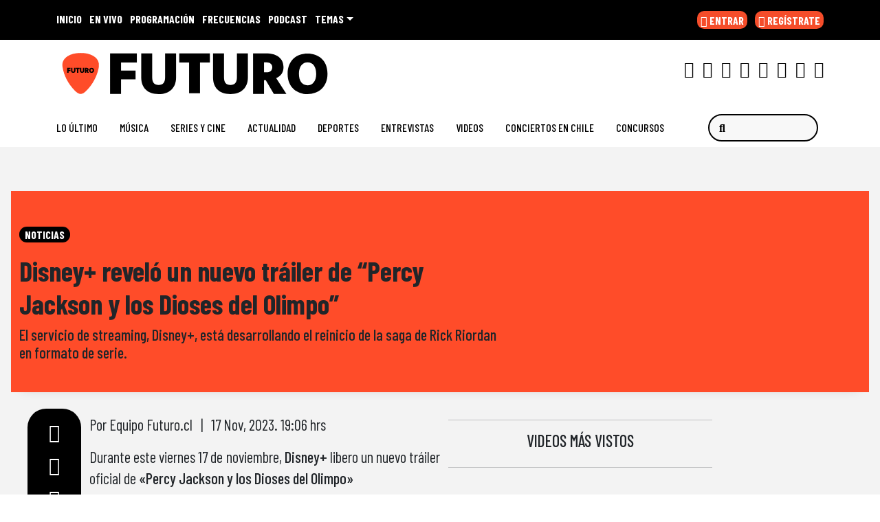

--- FILE ---
content_type: application/x-javascript;charset=utf-8
request_url: https://smetrics.futuro.cl/id?d_visid_ver=5.4.0&d_fieldgroup=A&mcorgid=2387401053DB208C0A490D4C%40AdobeOrg&mid=25037048118262610888037981513863106418&ts=1769118073067
body_size: -42
content:
{"mid":"25037048118262610888037981513863106418"}

--- FILE ---
content_type: text/xml;charset=utf-8
request_url: https://np.tritondigital.com/public/nowplaying?mountName=FUTURO&numberToFetch=1&eventType=track&_=1769118071768
body_size: 816
content:
<?xml version="1.0" encoding="UTF-8"?><nowplaying-info-list><nowplaying-info mountName="FUTURO" timestamp="1769117779" type="track"><property name="cue_time_start"><![CDATA[1769117779155]]></property><property name="cue_title"><![CDATA[Closer to the heart]]></property><property name="track_album_name"><![CDATA[A farewell to kings]]></property><property name="track_artist_name"><![CDATA[Rush]]></property><property name="track_cover_url"><![CDATA[https://Recursosweb.prisaradio.com/fotos/dest/490001434968.jpg]]></property><property name="track_id"><![CDATA[238763]]></property><property name="track_isrc"><![CDATA[USMR17780107]]></property></nowplaying-info></nowplaying-info-list>